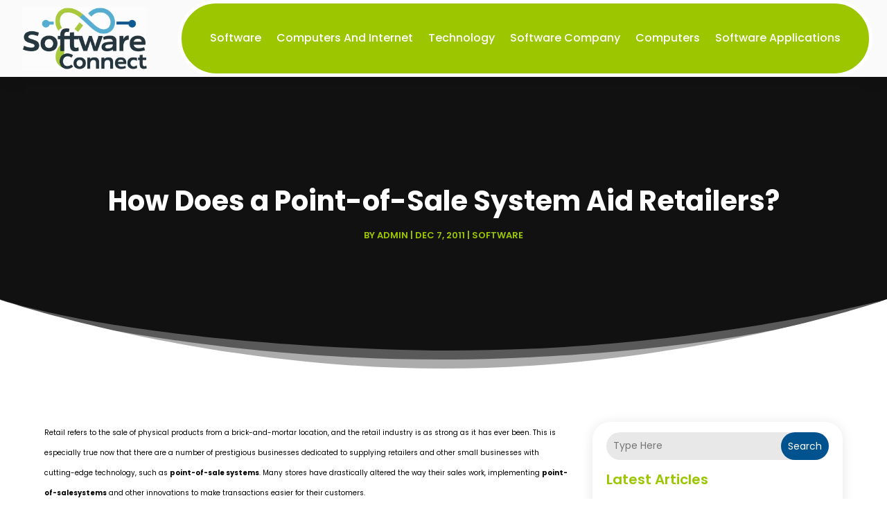

--- FILE ---
content_type: image/svg+xml
request_url: https://www.softwareconnect.org/wp-content/uploads/2024/05/softwareconnect.svg
body_size: 244273
content:
<svg version="1.2" xmlns="http://www.w3.org/2000/svg" viewBox="0 0 577 292" width="200" height="101">
	<title>ebrandz_a_simple_vector_logo_for_a_brand_Software_</title>
	<defs>
		<image  width="1024" height="1024" id="img1" href="[data-uri]"/>
	</defs>
	<style>
	</style>
	<use id="Background" href="#img1" x="-219" y="-361"/>
</svg>